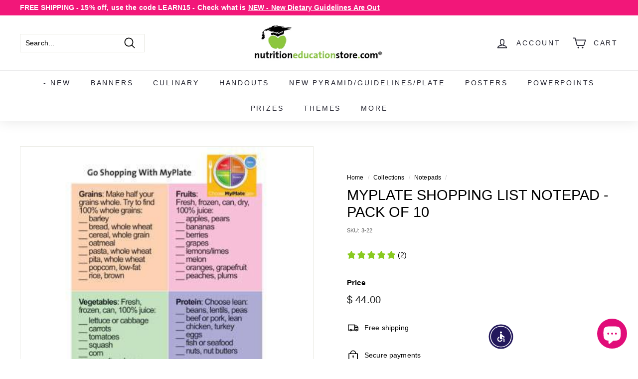

--- FILE ---
content_type: application/javascript; charset=UTF-8
request_url: https://widgets.juniphq.com/v1/chunks/junip.241.js?v=b99c5ac5324b1bafb1e6
body_size: -195
content:
"use strict";(window.webpackChunkjunip_widgets=window.webpackChunkjunip_widgets||[]).push([[241],{3594:function(e,a,t){e.exports=t.p+"images/c05a2ac3a0ed1bcbf1bb.svg"},4349:function(e,a,t){t.d(a,{A:function(){return r}});var n=t(2358),i=t(5630);function r({outlineStar:e,filledStar:a,rating:t}){const r=n.Ay.createElement("img",{className:"junip-badge-rating-star",src:e,alt:(0,i.Tl)("badges.outlineStar"),loading:"lazy"}),l=n.Ay.createElement("img",{className:"junip-badge-rating-star",src:a,alt:(0,i.Tl)("badges.filledStar"),loading:"lazy"});return n.Ay.createElement("div",{className:"junip-badge-rating-container"},n.Ay.createElement("div",{className:"junip-badge-rating-outline junip-badge-rating"},Array.from({length:5},(e,a)=>n.Ay.createElement(n.FK,{key:a},r))),n.Ay.createElement("div",{className:"junip-badge-rating-filled junip-badge-rating",style:{width:20*t+"%"}},Array.from({length:5},(e,a)=>n.Ay.createElement(n.FK,{key:a},l))))}},4739:function(e,a,t){e.exports=t.p+"images/31a0798ee7b4abf6cc4b.svg"},7395:function(e,a,t){e.exports=t.p+"images/d2be3c07b9d8fe9af978.svg"},9906:function(e,a,t){t.r(a),t.d(a,{default:function(){return u}});var n=t(2358),i=t(5856),r=t(4349),l=t(3594),c=t(7395),d=t.p+"images/ad979451af957fc4aff2.svg",g=t(4739),s=t(5630);function u({rating:e,ratingCount:a,darkMode:t}){return n.Ay.createElement("div",{className:"junip-badge-mini"},n.Ay.createElement("div",{className:"junip-badge-rating-summary"},e.toFixed(2)),n.Ay.createElement("div",{className:"junip-badge-details"},n.Ay.createElement(r.A,{rating:e,outlineStar:l,filledStar:c}),n.Ay.createElement("div",{className:"junip-badge-rating-text"},n.Ay.createElement("div",null,(0,s.Tl)("reviewCount",{count:a,countFormatted:(0,i.a)(a)})),t?n.Ay.createElement("img",{src:g,alt:(0,s.Tl)("badges.junipLogo"),width:"50px",loading:"lazy"}):n.Ay.createElement("img",{src:d,alt:(0,s.Tl)("badges.junipLogo"),width:"50px",loading:"lazy"}))))}}}]);

--- FILE ---
content_type: image/svg+xml
request_url: https://widgets.juniphq.com/v1/images/6d97ad80e3f8d85c0bde.svg
body_size: -347
content:
<svg fill="none" height="10" viewBox="0 0 14 10" width="14" xmlns="http://www.w3.org/2000/svg"><g fill="#000"><path d="m0 1c0-.414214.335786-.75.75-.75h12.5c.4142 0 .75.335786.75.75 0 .41421-.3358.75-.75.75h-12.5c-.414214 0-.75-.33579-.75-.75z"/><path d="m3.75 9c0-.41421.33579-.75.75-.75h5c.41421 0 .75.33579.75.75s-.33579.75-.75.75h-5c-.41421 0-.75-.33579-.75-.75z"/><path d="m2.5 4.25c-.41421 0-.75.33579-.75.75s.33579.75.75.75h9c.4142 0 .75-.33579.75-.75s-.3358-.75-.75-.75z"/></g></svg>
